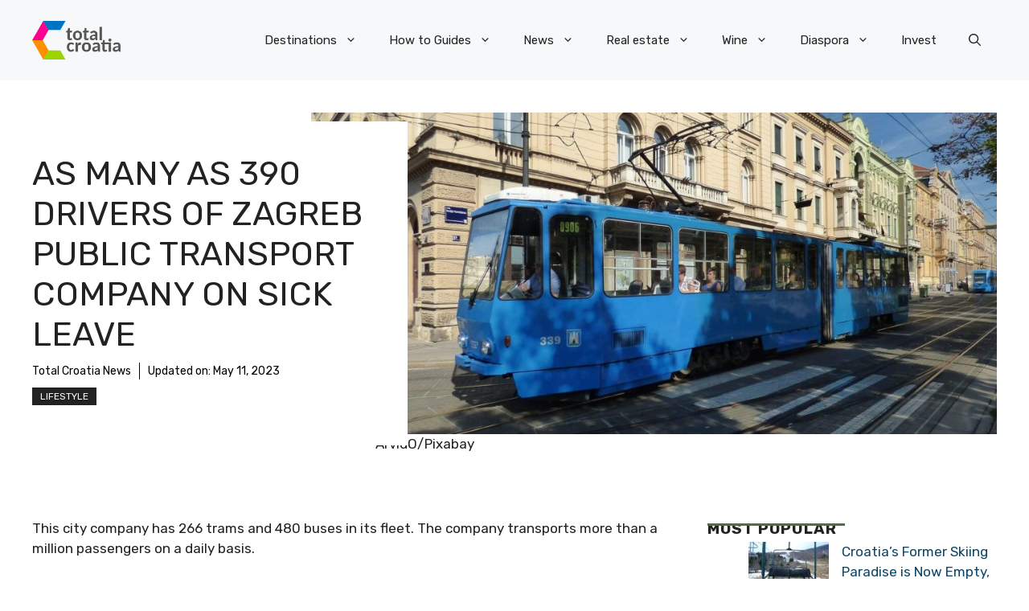

--- FILE ---
content_type: application/javascript; charset=utf-8
request_url: https://fundingchoicesmessages.google.com/f/AGSKWxXnFn0EcJnkw0Pnzhk9u1dj798F7TrhLXs2aCmneFayQ96d-WyT2f-R3Bm5U4Ak4PURgKcgkYHV-uK4T6YB_SctUaXUyecnVu5_p3YC9ttNq9j_ZGNKREv5YgN1f_d2GZvJHsfZ5OMsNp9e4RGW-sasXO-CaAZJyqcpgEujVqsfxvV7tBdQVxt_eqPI/_/lijitads./adsm2./viagogoads./payperpost.?adcontext=
body_size: -1286
content:
window['b36f496d-974e-4cdb-806c-f0a7f1d7e98b'] = true;

--- FILE ---
content_type: text/javascript;charset=UTF-8
request_url: https://waytogrow.bbvms.com/p/total_croatia_news_com_instream/l/1699436603364439.js
body_size: 14644
content:
//serverPlayerPath = https://cdn.bluebillywig.com/apps/player/20260119.121553/ 


	// Player Five
	(function(){
	// metadata
	var opts = {"protocol":"https:\/\/","userLanguage":null,"userDeviceType":"DESKTOP","contentIndicator":"l","contentId":"5695095","embedData":{"contentId":"1699436603364439","forceSSL":false,"contentIndicator":"l","playoutSafeName":"total_croatia_news_com_instream","playoutIndicator":"p","baseurl":"https:\/\/waytogrow.bbvms.com"},"clipListData":{"title":"total-croatia-news.com instream","filterType":"filters","sort":"published_date desc","id":"1699436603364439","publicationid":"646","type":"MediaClipList","listtype":"dynamic","usetype":"editorial","status":"published","shortTitle":null,"limit":0,"createddate":"2023-11-08T09:43:23Z","createdBy":null,"updateddate":"2023-11-08T09:43:23Z","updatedBy":null,"filters":[{"filters":[{"id":"d9ktyg0uowp","type":"search","field":"cat","operator":"containsAnyOf","value":["total-croatia-news.com"]}]}],"activeFieldGroups":[],"numfound":3,"offset":0,"count":3,"items":[{"type":"MediaClip","id":"5695095","title":"Total video","description":"Total video","status":"published","publicationid":"646","mediatype":"video","usetype":"editorial","sourcetype":"on_demand","originalfilename":"total_video_1.mp4","updateddate":"2023-11-20T15:40:28Z","createddate":"2023-11-20T15:08:42Z","sourceid":"","publisheddate":"2023-11-20T15:21:06Z","width":640,"height":360,"originalWidth":640,"originalHeight":360,"dar":"16:9","languageid":"2307","languagename":"Nederlands","isocode":"nl","views":498049,"length":59,"deeplink":"","cat":["total-croatia-news.com"],"aspectRatioLabel":"landscape","aspectRatio":1.7778,"assets":[{"mediatype":"MP4_IPOD","id":"1700492929945584","status":"active","src":"\/waytogrow\/media\/2023\/11\/20\/asset-5695095-1700492929945584.mp4","length":"59","exactlength":"59240","width":"512","height":"288","bandwidth":"400","filesize":"2997951","jobdefid":"6000","mimetype":"video\/mp4; codecs=\"avc1.42c015, mp4a.40.2\""}],"src":"\/upload\/waytogrow\/2023\/11\/20\/bf300cc2-dfaa-432d-bfb5-21ed0981f192\/bf300cc2-dfaa-432d-bfb5-21ed0981f192.mp4","thumbnails":[{"src":"\/waytogrow\/media\/2023\/11\/20\/5695095-1700492929841055\/5695095-1700492929841055_0.jpg","width":"640","height":"360","main":false,"crops":{"landscape":{"x":0,"y":0,"width":1,"height":1,"main":false}}},{"src":"\/waytogrow\/media\/2023\/11\/20\/5695095-1700492929841055\/5695095-1700492929841055_11.jpg","width":"640","height":"360","main":true,"crops":{"landscape":{"x":0,"y":0,"width":1,"height":1,"main":true}}},{"src":"\/waytogrow\/media\/2023\/11\/20\/5695095-1700492929841055\/5695095-1700492929841055_22.jpg","width":"640","height":"360","main":false,"crops":{"landscape":{"x":0,"y":0,"width":1,"height":1,"main":false}}},{"src":"\/waytogrow\/media\/2023\/11\/20\/5695095-1700492929841055\/5695095-1700492929841055_33.jpg","width":"640","height":"360","main":false,"crops":{"landscape":{"x":0,"y":0,"width":1,"height":1,"main":false}}},{"src":"\/waytogrow\/media\/2023\/11\/20\/5695095-1700492929841055\/5695095-1700492929841055_44.jpg","width":"640","height":"360","main":false,"crops":{"landscape":{"x":0,"y":0,"width":1,"height":1,"main":false}}},{"src":"\/waytogrow\/media\/2023\/11\/20\/5695095-1700492929841055\/5695095-1700492929841055_55.jpg","width":"640","height":"360","main":false,"crops":{"landscape":{"x":0,"y":0,"width":1,"height":1,"main":false}}}],"gendeeplink":null},{"type":"MediaClip","id":"5695096","title":"Total video","description":"Total video","status":"published","publicationid":"646","mediatype":"video","usetype":"editorial","sourcetype":"on_demand","originalfilename":"total_video_2.mp4","updateddate":"2023-11-20T15:40:37Z","createddate":"2023-11-20T15:08:42Z","sourceid":"","publisheddate":"2023-11-20T15:21:00Z","width":426,"height":240,"originalWidth":426,"originalHeight":240,"dar":"16:9","languageid":"2307","languagename":"Nederlands","isocode":"nl","views":57992,"length":191,"deeplink":"","cat":["total-croatia-news.com"],"aspectRatioLabel":"landscape","aspectRatio":1.7778,"assets":[{"mediatype":"MP4_IPOD","id":"1700492931639836","status":"active","src":"\/waytogrow\/media\/2023\/11\/20\/asset-5695096-1700492931639836.mp4","length":"191","exactlength":"191120","width":"512","height":"288","bandwidth":"400","filesize":"7005170","jobdefid":"6000","mimetype":"video\/mp4; codecs=\"avc1.42c015, mp4a.40.2\""}],"src":"\/upload\/waytogrow\/2023\/11\/20\/5571167c-d9ca-4a57-b8fb-b1c34a5da1be\/5571167c-d9ca-4a57-b8fb-b1c34a5da1be.mp4","thumbnails":[{"src":"\/waytogrow\/media\/2023\/11\/20\/5695096-1700492931549812\/5695096-1700492931549812_0.jpg","width":"426","height":"240","main":false,"crops":{"landscape":{"x":0,"y":0.0008,"width":1,"height":0.9984,"main":false}}},{"src":"\/waytogrow\/media\/2023\/11\/20\/5695096-1700492931549812\/5695096-1700492931549812_114.jpg","width":"426","height":"240","main":true,"crops":{"landscape":{"x":0,"y":0.0008,"width":1,"height":0.9984,"main":true}}},{"src":"\/waytogrow\/media\/2023\/11\/20\/5695096-1700492931549812\/5695096-1700492931549812_152.jpg","width":"426","height":"240","main":false,"crops":{"landscape":{"x":0,"y":0.0008,"width":1,"height":0.9984,"main":false}}},{"src":"\/waytogrow\/media\/2023\/11\/20\/5695096-1700492931549812\/5695096-1700492931549812_190.jpg","width":"426","height":"240","main":false,"crops":{"landscape":{"x":0,"y":0.0008,"width":1,"height":0.9984,"main":false}}},{"src":"\/waytogrow\/media\/2023\/11\/20\/5695096-1700492931549812\/5695096-1700492931549812_38.jpg","width":"426","height":"240","main":false,"crops":{"landscape":{"x":0,"y":0.0008,"width":1,"height":0.9984,"main":false}}},{"src":"\/waytogrow\/media\/2023\/11\/20\/5695096-1700492931549812\/5695096-1700492931549812_76.jpg","width":"426","height":"240","main":false,"crops":{"landscape":{"x":0,"y":0.0008,"width":1,"height":0.9984,"main":false}}}],"gendeeplink":null},{"type":"MediaClip","id":"5682455","title":"Attending a Birth in Croatia - Passing the Father","description":"Attending a Birth in Croatia - Passing the Father","status":"published","publicationid":"646","mediatype":"video","usetype":"editorial","sourcetype":"on_demand","originalfilename":"Attending a Birth in Croatia_ Passing the Father Test.mp4","updateddate":"2023-11-08T09:42:53Z","createddate":"2023-11-08T09:33:01Z","sourceid":"","publisheddate":"2023-11-08T09:42:53Z","width":512,"height":288,"originalWidth":512,"originalHeight":288,"dar":"16:9","languageid":"2307","languagename":"Nederlands","isocode":"nl","views":8305,"length":245,"deeplink":"","cat":["total-croatia-news.com"],"aspectRatioLabel":"landscape","aspectRatio":1.7778,"assets":[{"mediatype":"MP4_IPOD","id":"1699435991238326","status":"active","src":"\/waytogrow\/media\/2023\/11\/08\/asset-5682455-1699435991238326.mp4","length":"245","exactlength":"245280","width":"512","height":"288","bandwidth":"400","filesize":"5704670","jobdefid":"6000","mimetype":"video\/mp4; codecs=\"avc1.42c015, mp4a.40.2\""}],"src":"\/upload\/waytogrow\/2023\/11\/08\/a4635640796631b255a35c4f83cd2e09\/a4635640796631b255a35c4f83cd2e09.mp4","thumbnails":[{"src":"\/waytogrow\/media\/2023\/11\/08\/5682455-1699435991078565\/5682455-1699435991078565_0.jpg","width":"512","height":"288","main":false,"crops":{"landscape":{"x":0,"y":0,"width":1,"height":1,"main":false}}},{"src":"\/waytogrow\/media\/2023\/11\/08\/5682455-1699435991078565\/5682455-1699435991078565_147.jpg","width":"512","height":"288","main":true,"crops":{"landscape":{"x":0,"y":0,"width":1,"height":1,"main":true}}},{"src":"\/waytogrow\/media\/2023\/11\/08\/5682455-1699435991078565\/5682455-1699435991078565_196.jpg","width":"512","height":"288","main":false,"crops":{"landscape":{"x":0,"y":0,"width":1,"height":1,"main":false}}},{"src":"\/waytogrow\/media\/2023\/11\/08\/5682455-1699435991078565\/5682455-1699435991078565_245.jpg","width":"512","height":"288","main":false,"crops":{"landscape":{"x":0,"y":0,"width":1,"height":1,"main":false}}},{"src":"\/waytogrow\/media\/2023\/11\/08\/5682455-1699435991078565\/5682455-1699435991078565_49.jpg","width":"512","height":"288","main":false,"crops":{"landscape":{"x":0,"y":0,"width":1,"height":1,"main":false}}},{"src":"\/waytogrow\/media\/2023\/11\/08\/5682455-1699435991078565\/5682455-1699435991078565_98.jpg","width":"512","height":"288","main":false,"crops":{"landscape":{"x":0,"y":0,"width":1,"height":1,"main":false}}}],"gendeeplink":null}]},"clipData":{"id":"5695095","type":"MediaClip","mediatype":"video","fitmode":"","usetype":"editorial","location":"","sourcetype":"on_demand","originalfilename":"total_video_1.mp4","length":"59","sourceid":"","title":"Total video","description":"Total video","deeplink":"","gendeeplink":null,"copyright":"","author":"","status":"published","publicationid":"646","languageid":"2307","languagename":"Nederlands","isocode":"nl","createddate":"2023-11-20T15:08:42Z","updateddate":"2023-11-20T15:40:28Z","publisheddate":"2023-11-20T15:21:06Z","views":498049,"width":640,"height":360,"dar":"16:9","aspectRatioLabel":"landscape","aspectRatio":1.7778,"originalWidth":640,"originalHeight":360,"date":{"created":"Mon, 20 Nov 2023 16:08:42 +0100","updated":"Mon, 20 Nov 2023 16:40:28 +0100","published":"Mon, 20 Nov 2023 16:21:06 +0100"},"src":"\/upload\/waytogrow\/2023\/11\/20\/bf300cc2-dfaa-432d-bfb5-21ed0981f192\/bf300cc2-dfaa-432d-bfb5-21ed0981f192.mp4","cat":["total-croatia-news.com"],"thumbnails":[{"src":"\/waytogrow\/media\/2023\/11\/20\/5695095-1700492929841055\/5695095-1700492929841055_0.jpg","width":"640","height":"360","main":false,"crops":{"landscape":{"x":0,"y":0,"width":1,"height":1,"main":false}}},{"src":"\/waytogrow\/media\/2023\/11\/20\/5695095-1700492929841055\/5695095-1700492929841055_11.jpg","width":"640","height":"360","main":true,"crops":{"landscape":{"x":0,"y":0,"width":1,"height":1,"main":true}}},{"src":"\/waytogrow\/media\/2023\/11\/20\/5695095-1700492929841055\/5695095-1700492929841055_22.jpg","width":"640","height":"360","main":false,"crops":{"landscape":{"x":0,"y":0,"width":1,"height":1,"main":false}}},{"src":"\/waytogrow\/media\/2023\/11\/20\/5695095-1700492929841055\/5695095-1700492929841055_33.jpg","width":"640","height":"360","main":false,"crops":{"landscape":{"x":0,"y":0,"width":1,"height":1,"main":false}}},{"src":"\/waytogrow\/media\/2023\/11\/20\/5695095-1700492929841055\/5695095-1700492929841055_44.jpg","width":"640","height":"360","main":false,"crops":{"landscape":{"x":0,"y":0,"width":1,"height":1,"main":false}}},{"src":"\/waytogrow\/media\/2023\/11\/20\/5695095-1700492929841055\/5695095-1700492929841055_55.jpg","width":"640","height":"360","main":false,"crops":{"landscape":{"x":0,"y":0,"width":1,"height":1,"main":false}}}],"movingThumbnails":[{"src":"\/waytogrow\/media\/2023\/11\/20\/5695095-1700492930016638\/movingthumbnail-360-5695095-1700492930016638.mp4","width":"640","height":"360","main":false}],"assets":[{"mediatype":"MP4_IPOD","id":"1700492929945584","status":"active","src":"\/waytogrow\/media\/2023\/11\/20\/asset-5695095-1700492929945584.mp4","length":"59","exactlength":"59240","width":"512","height":"288","bandwidth":"400","filesize":"2997951","jobdefid":"mp4_ipod-512x288-400","mimetype":"video\/mp4; codecs=\"avc1.42c015, mp4a.40.2\"","jobqid":"mp4_ipod-512x288-400"}],"hasJobs":"true","hasFailedJobs":false,"hasRunningJobs":false,"hasNewJobs":false,"transcodingFinished":true,"isYoutubeImport":false,"subtitles":[],"transcript":null,"nametags":null,"exports":null,"timelines":null,"adunits":null,"audiotracks":null,"transcodingProfile":"default","replacesrc":"","isPrefetch":"true","s3Info":"{\"ResponseMetadata\": {\"RequestId\": \"K8ZNVR85FP84BCRY\", \"HostId\": \"N5QV7tB7aKFOy17o49mJKIylbHma\/rKZbIIYb9YQioNBabP62s6n48iCU3gtX6EljcT2qE1Jjqk=\", \"HTTPStatusCode\": 200, \"HTTPHeaders\": {\"x-amz-id-2\": \"N5QV7tB7aKFOy17o49mJKIylbHma\/rKZbIIYb9YQioNBabP62s6n48iCU3gtX6EljcT2qE1Jjqk=\", \"x-amz-request-id\": \"K8ZNVR85FP84BCRY\", \"date\": \"Mon, 20 Nov 2023 15:08:47 GMT\", \"last-modified\": \"Mon, 20 Nov 2023 15:08:44 GMT\", \"etag\": \"\\\"de3238e34889ba2363e099c40fa8eeb2\\\"\", \"x-amz-server-side-encryption\": \"AES256\", \"x-amz-meta-uploadidentifier\": \"bf300cc2-dfaa-432d-bfb5-21ed0981f192\", \"x-amz-meta-qqfilename\": \"total_video_1.mp4\", \"content-disposition\": \"attachment; filename=total_video_1.mp4\", \"accept-ranges\": \"bytes\", \"content-type\": \"video\/mp4\", \"server\": \"AmazonS3\", \"content-length\": \"4424945\"}, \"RetryAttempts\": 0}, \"AcceptRanges\": \"bytes\", \"LastModified\": \"2023-11-20T15:08:44+00:00\", \"ContentLength\": 4424945, \"ETag\": \"\\\"de3238e34889ba2363e099c40fa8eeb2\\\"\", \"ContentDisposition\": \"attachment; filename=total_video_1.mp4\", \"ContentType\": \"video\/mp4\", \"ServerSideEncryption\": \"AES256\", \"Metadata\": {\"uploadidentifier\": \"bf300cc2-dfaa-432d-bfb5-21ed0981f192\", \"qqfilename\": \"total_video_1.mp4\"}, \"publication\": \"waytogrow\", \"format\": {\"filename\": \"https:\/\/s3.eu-west-1.amazonaws.com\/mm.waytogrow.bbvms.com\/upload\/waytogrow\/2023\/11\/20\/bf300cc2-dfaa-432d-bfb5-21ed0981f192\/bf300cc2-dfaa-432d-bfb5-21ed0981f192.mp4\", \"nb_streams\": 2, \"nb_programs\": 0, \"format_name\": \"mov,mp4,m4a,3gp,3g2,mj2\", \"format_long_name\": \"QuickTime \/ MOV\", \"start_time\": \"0:00:00.000000\", \"duration\": \"0:00:59.304000\", \"size\": \"4.219956 Mibyte\", \"bit_rate\": \"596.916000 Kbit\/s\", \"probe_score\": 100, \"tags\": {\"major_brand\": \"mp42\", \"minor_version\": \"0\", \"compatible_brands\": \"isommp42\", \"encoder\": \"Google\"}}, \"bucket\": \"mm.waytogrow.bbvms.com\", \"key\": \"upload\/waytogrow\/2023\/11\/20\/bf300cc2-dfaa-432d-bfb5-21ed0981f192\/bf300cc2-dfaa-432d-bfb5-21ed0981f192.mp4\"}","playoutoverride":null,"activeFieldGroups":[]},"playerWidth":"100%","playerHeight":"1","playoutData":{"id":"11348","main":"false","publicationid":"646","type":"Playout","name":"total-croatia-news.com instream","status":"active","createddate":"2023-11-08T09:45:18Z","updateddate":"2024-05-16T10:34:57Z","label":"total_croatia_news_com_instream","publication":"waytogrow","player":{"id":"48","name":"Blue Billywig Standard v8.42.0","type":"swf","src":"","html5src":"https:\/\/cdn.bluebillywig.com\/apps\/player\/20260119.121553\/","updateddate":"2025-04-14T12:01:56Z"},"playerid":"48","skinGeneration":"","centerButtonType":"ICON","cornerRadius":"10","responsiveSizing":"true","aspectRatio":"16:9","width":"100%","height":"1","maxWidth":"600","autoHeight":"false","alphaControlBar":"60","skin_backgroundColor":"ffffff","skin_foregroundColor":"6699cc","ariaFocusColor":"","skin_widgetColor":"6caedf","bgColor":"ffffff","logoId":"","logoAlign":"TOPRIGHT","logoClickUrl":"","controlBar":"Autohide","showStartControlBar":"Show","controlBarPlacement":"Auto","controlBarSticky":"Hide","timeDisplay":"Hide","timeLine":"Show","disableFramePreview":"false","muteButton":"Show","volume":"Show","volumeOrientation":"vertical","languageSelect":"Hide","qualitySelector":"Show","audioTrackSelect":"show","playbackRateSelector":"Hide","fullScreen":"Show","castButton":"Hide","linkPauseHoverStates":"false","showBigPlayButton":"true","showBigPauseButtons":"true","showBigHoverButtons":"false","showBigReplayButton":"true","title":"Show copy copy copy copy copy copy copy copy copy copy copy copy copy copy copy copy copy copy copy copy copy copy copy copy copy copy copy copy copy copy copy copy copy copy copy copy copy copy copy copy copy copy copy copy copy copy copy copy copy copy copy copy copy copy copy copy copy copy copy copy copy copy copy copy copy copy copy copy copy","titlePause":"Hide","titleHover":"Hide","titleEnd":"Show","authorCopyright":"Hide","authorCopyrightPause":"Hide","authorCopyrightHover":"Hide","authorCopyrightEnd":"Hide","shareButton":"Hide","shareButtonPause":"Show","shareButtonHover":"Show","shareButtonEnd":"Show","showStartDuration":"true","disableMovingThumbnail":"false","relatedItems":"Show","relatedItemsPause":"Show","noPosterInExitPhase":"true","date":"Hide","authorCopyrightAlign":"TOPRIGHT","authorCopyrightAlignPause":"TOPRIGHT","authorCopyrightPrefixText":"source:","exitscreenItemsListId":"1699436603364439","useDeeplinkForRelatedItems":"true","randomizeRelatedItems":"true","autoPlayNext":"true","autoPlayOnlyWithPrerollAd":"true","autoPlayNextTimeout":"1","shareButtonEmbedCode":"true","shareButtonEmail":"false","shareButtonFacebook":"true","shareButtonLinkedIn":"true","shareButtonPinterest":"false","shareButtonTwitter":"true","shareButtonWhatsApp":"true","useDeeplinkForFacebook":"true","shareText":"Currently watching:","sharePlayout":"","autoPlay":"false","avoidMutedAutoPlay":"false","forceCanAutoPlay":"false","autoMute":"false","mutedIndication":"auto","autoLoop":"false","stickyMode":"stickBottomRight","domFloatElement":"","alwaysFloat":"false","staySticky":"false","showFloatingCloseButton":"false","disableFloatAnimation":"false","floatingWidth":"","minimumFloatWidth":"","distanceFromTop":"","distanceFromBottom":"150","startCollapsed":"true","hidePlayerOnEnd":"false","playInOverlay":"false","interactivity_inView":"play","interactivity_outView":"none","forceInview":"false","inviewMargin":"30%","disableKeyboardControls":"false","interactivity_mouseIn":"none","interactivity_mouseOut":"none","interactivity_onClick":"none","clickUrl":"","textAbovePlayer":"","textCommercialSkip":"","placementOption":"afterSelector","placementDOMSelector":"div.entry-content p:eq(2),  div.entry-content p:last","waitForCmp":"false","cmpTimeout":"","iframeBreakout":"true","clearBothOption":"never","showOnlyWhenPrerollAvailable":"false","nsiNoAutoPlay":"false","nsiNoPlayer":"false","eventHandlers":[],"textAlternative":"","showFrameWhileLoading":"false","safariMuteWhileLoading":"false","avoidNativeFullscreen":"false","mobileRotateOnFullScreenMismatch":"false","forceAndroidNativeVideo":"false","forceIOSNativeVideo":"false","useCors":"false","customCode":"$$api.setMuted(false);\n$$api.setVolume(0.01);\n\nvar placedBranding = false;\n$$api.on('started', function(){\n\tvar closeBB = document.getElementsByClassName(\"bb-float-close-button\")[0];\n\tcloseBB.setAttribute(\"style\",\"display:none !important;\");\n\tsetTimeout(function(){\n\t\tcloseBB.setAttribute('style','display: block !important;cursor: pointer; font-size: 20px; box-sizing: border-box; right: 0px; top: -26px; border-radius: 25px; line-height: 10px; padding: 5px; font-weight: bold; border: 2px solid rgb(102, 153, 204); position: absolute; overflow: hidden; background-color: rgba(255, 255, 255, 0.6); color: rgb(102, 153, 204);')\n\t}, 5000);\n\tif (!placedBranding ) {\n\t\tplacedBranding = true;\n\t\t$$wrapper.after('<div classname=\"publisher-sh-spot-caption\" style=\"text-align: left; display: block; margin: 0px auto; width: 600px;;\"><a style=\"color:#999;font-size:11px;text-decoration:none;border-bottom: none;\" target=\"_blank\" href=\"https:\/\/www.waytogrow.com\"><img src=\"https:\/\/www.waytogrow.com\/static\/images\/wtg_logo_ads_by.png\" style=\"width:143px; height:23px; display:inline-block; vertical-align:middle; margin-right:3px;margin-top:1px;\"><\/a><\/div>');\n\t}\n});\n\n","fitmode":"FIT_SMART","skinBehaviour":"Auto","customSkinPath":"","nativeControls":"true","isolatePlayer":"false","youTubeHosting":"false","youTubeSkinInMainPhase":"false","forceNativeFullscreen":"false","noStats":"false","timelineId":"","templateId":"","defaultSubtitle":"first","defaultSubtitleOnlyIfMuted":"false","defaultAudioTrack":"first","nedStatLoggerUrl":"","taggingDisabled":"false","piwikUrl":"","piwikSiteId":"","matomoUrl":"","matomoSiteId":"","disableCookies":"false","restriction_npaOnly":"false","restriction_npcOnly":"false","supportIABConsent":"false","googleAnalyticsId":"","googleAnalytics_customVars":"","googleTagManagerId":"","disableContextMenuNavigate":"false","playerSignature":"","playerSignatureLink":"","viewpage_overrideDimensions":"true","viewpage_hideTitles":"false","viewpage_alignment":"center","viewpage_backgroundColor":"ffffff","viewpage_color":"ffffff","viewpage_backgroundClipId":"","viewpage_backgroundPosition":"top left","viewpage_backgroundSize":"cover","viewpage_backgroundRepeat":"no-repeat","viewpage_logo1ClipId":"","viewpage_logo1Position":"top left","viewpage_logo2ClipId":"","viewpage_logo2Position":"top right","viewpage_logo3ClipId":"","viewpage_logo3Position":"bottom left","viewpage_logo4ClipId":"","viewpage_logo4Position":"bottom right","preloadMainroll":"false","disableHtml5VPAID":"false","enableHtml5VPAID":"true","commercialPauseButton":"false","commercialMuteButton":"false","commercials":"true","textCommercialTimeRemaining":"Commercial time remaining:","commercialBehaviour":"Once per load","minClipDurationPreroll":"","minClipDurationPostroll":"","allowCustomClickLayer":"false","preferHD":"false","allowBBIma":"false","authorCopyrightPrefixTextPause":"source:","pausescreenItemsListId":"1650032856444653","skinOnTimeline":"false","autoMuteIfNeededForAutoPlay":"false","float_player":"false","waitForApproval":"false","preferFlashPlayback":"false","useDeeplinkForRelatedItemsPause":"false","shareTwitterText":"Currently watching:","adobeAnalytics_trackingServer":"","adobeAnalytics_mcorgId":"","adobeAnalytics_rsId":"","adobeAnalytics_legacy":"false","shareButtonGooglePlus":"true","randomizeRelatedItemsPause":"true","adunits":[{"id":"9761","publicationid":"646","type":"AdUnit","status":"published","createddate":"2025-03-31T15:11:10Z","createdBy":null,"updateddate":"2025-03-31T15:11:30Z","updatedBy":null,"timeout":10,"playout":{"label":"defaultPlayout","autoHeight":"false","responsiveSizing":"true","width":"100%","height":"1","commercials":"true","disableHtml5VPAID":"false","enableHtml5VPAID":"true","commercialPauseButton":"true","commercialMuteButton":"true","commercialAdIcon":"true","commercialProgressBar":"true","commercialProgressBarColor":"6caedf","commercialTimeDisplay":"Show remaining time","commercialBehaviour":"Once per clip","minClipDurationPreroll":"","minClipDurationPostroll":"","textAbovePlayer":"","textCommercialSkip":"","skipCounterText":"You can skip this ad in ","skipButtonText":"Skip ad","upcomingText":"Video will play after this ad","preloadMainroll":"false","autoPlay":"false","autoMute":"false","autoLoop":"false","upcomingVideo":"false","interactivity_inView":"none","interactivity_outView":"none","interactivity_mouseIn":"none","interactivity_mouseOut":"none","inviewMargin":"50%","stickyMode":"disabled","hideFloatingClose":"false","disableFloatAnimation":"false","interactivity_onClick":"none","clickUrl":"","startCollapsed":"false","playInOverlay":"false","hidePlayerOnEnd":"false","placementOption":"default","placementDOMSelector":"","iframeBreakout":"true","clearBothOption":"never","nsiNoAutoPlay":"false","nsiNoPlayer":"false","alphaControlBar":"100","skin_backgroundColor":"ffffff","skin_foregroundColor":"6699CC","skin_widgetColor":"ffffff","bgColor":"808080","placeholderTextColor":"ffffff","placeholderText":"Learn more","ctaTextColor":"ffffff","ctaText":"Learn more","logoId":"","logoAlign":"TOPRIGHT","logoClickUrl":"","controlBar":"Autohide","controlBarPlacement":"Auto","timeDisplay":"Show remaining time","timeLine":"Show","muteButton":"Show","volume":"Show","volumeOrientation":"vertical","languageSelect":"Show","qualitySelector":"Show","fullScreen":"Show","shareButton":"Hide","showBigPlayButton":"true","showBigReplayButton":"true","title":"Hide","authorCopyright":"Hide","relatedItems":"Hide","sharePlayout":"","skinBehaviour":"Auto","nativeControls":"true","forceNativeFullscreen":"false","youTubeHosting":"false","youTubeSkinInMainPhase":"false","nedStatLoggerUrl":"","googleAnalyticsId":"","disableCookies":"false","disableContextMenuNavigate":"false","playerSignature":"","playerSignatureLink":"","fitmode":"","allowImageSequence":"true","forceInview":"false","customCode":"","skipOffset":5,"aspectRatio":""},"positionType":"postroll","title":"total-croatia-news.com instream postroll","code":"total_croatia_news_com_instream_postroll","assignedLineitems":["18383"],"playoutCode":"total_croatia_news_com_instream","label":"","lineitems":[{"id":"18383","publicationid":"646","type":"LineItem","status":"published","createddate":"2025-03-31T15:11:30Z","createdBy":null,"updateddate":"2025-03-31T15:11:30Z","updatedBy":null,"timeout":10,"playout":{"commercialBehaviour":"","disableControls":"false","imaCustomPlaybackForIOS10Plus":"","skipButtonText":"Skip ad","skipCounterText":"You can skip this ad in "},"title":"total-croatia-news.com instream postroll","vast_url":"https:\/\/pubads.g.doubleclick.net\/gampad\/ads?iu=\/26225854,22599760029\/BBW_player\/total-croatia-news.com\/d\/post&url=total-croatia-news.com&description_url=[url]&ad_rule=1&tfcd=0&npa=0&sz=1x1%7C300x250%7C400x300%7C640x480&gdfp_req=1&output=vast&unviewed_position_start=1&env=vp&impl=s&ad_type=audio_video&vpos=postroll&vpmute=0&plcmt=2&correlator=[timestamp]","code":"total_croatia_news_com_instream_postroll","label":"","relatedAdunits":["9761"]}]},{"id":"8952","publicationid":"646","type":"AdUnit","status":"published","createddate":"2023-11-08T09:47:06Z","createdBy":null,"updateddate":"2025-07-17T11:52:26Z","updatedBy":null,"timeout":10,"playout":{"label":"defaultPlayout","autoHeight":"false","responsiveSizing":"true","width":"100%","height":"1","commercials":"true","preferFlashPlayback":"false","disableHtml5VPAID":"false","enableHtml5VPAID":"true","commercialPauseButton":"true","commercialMuteButton":"true","commercialProgressBar":"true","commercialProgressBarColor":"6caedf","commercialBehaviour":"Once per clip","minClipDurationPreroll":"","minClipDurationPostroll":"","textAbovePlayer":"","textCommercialSkip":"","skipCounterText":"You can skip this ad in ","skipButtonText":"Skip ad","preloadMainroll":"false","textCommercialTimeRemaining":"","autoPlay":"false","autoMute":"false","autoLoop":"false","interactivity_inView":"none","interactivity_outView":"none","interactivity_mouseIn":"none","interactivity_mouseOut":"none","inviewMargin":"50%","stickyMode":"","hideFloatingClose":"false","interactivity_onClick":"none","clickUrl":"","startCollapsed":"false","playInOverlay":"false","hidePlayerOnEnd":"false","waitForApproval":"false","placementOption":"default","placementDOMSelector":"","iframeBreakout":"true","clearBothOption":"never","nsiNoAutoPlay":"false","nsiNoPlayer":"false","alphaControlBar":"100","skin_backgroundColor":"ffffff","skin_foregroundColor":"6699CC","skin_widgetColor":"ffffff","bgColor":"808080","placeholderTextColor":"ffffff","placeholderText":"Learn more","ctaTextColor":"ffffff","ctaText":"Learn more","logoId":"","logoAlign":"TOPRIGHT","logoClickUrl":"","controlBar":"Autohide","controlBarPlacement":"Auto","timeDisplay":"Hide","timeLine":"Show","muteButton":"Show","volume":"Show","volumeOrientation":"vertical","languageSelect":"Show","qualitySelector":"Show","fullScreen":"Show","shareButton":"Hide","showBigPlayButton":"true","showBigReplayButton":"true","title":"Hide","authorCopyright":"Hide","relatedItems":"Hide","sharePlayout":"","skinBehaviour":"Auto","skinOnTimeline":"false","nativeControls":"true","forceNativeFullscreen":"false","preferHD":"false","youTubeHosting":"false","youTubeSkinInMainPhase":"false","nedStatLoggerUrl":"","googleAnalyticsId":"","disableCookies":"false","disableContextMenuNavigate":"false","playerSignature":"","playerSignatureLink":"","fitmode":"","allowImageSequence":"true","forceInview":"false","customCode":"","aspectRatio":"","allowBBIma":"true","skipOffset":5,"commercialControls":"automatic","commercialAdIcon":"true"},"positionType":"preroll","title":"total-croatia-news.com instream","code":"total_croatia_news_com_instream","assignedLineitems":["17151","18723"],"playoutCode":"total_croatia_news_com_instream","label":"","lineitems":[{"id":"17151","publicationid":"646","type":"LineItem","status":"published","createddate":"2023-11-08T09:48:20Z","createdBy":null,"updateddate":"2024-09-10T13:42:37Z","updatedBy":null,"timeout":10,"playout":{"commercialBehaviour":"","disableControls":"false","imaCustomPlaybackForIOS10Plus":"","skipButtonText":"Skip ad","skipCounterText":"You can skip this ad in "},"title":"total-croatia-news.com instream AdX1","vast_url":"https:\/\/pubads.g.doubleclick.net\/gampad\/ads?iu=\/26225854,22599760029\/BBW_player\/total-croatia-news.com\/d\/1st&url=total-croatia-news.com&description_url=[url]&ad_rule=1&tfcd=0&npa=0&ad_type=audio_video&vpos=preroll&sz=640x480%7C400x300%7C300x250%7C1x1&cust_params=audioOn%3D0%26isPL%3D0&plcmt=2&vpmute=0&gdfp_req=1&output=vast&unviewed_position_start=1&env=vp&impl=s&correlator=[timestamp]","code":"total_croatia_news_com_instream_adx1","label":"","relatedAdunits":["8952"]},{"id":"18723","publicationid":"646","type":"LineItem","status":"published","createddate":"2025-07-17T11:52:26Z","createdBy":null,"updateddate":"2025-07-17T11:52:26Z","updatedBy":null,"timeout":10,"playout":{"commercialBehaviour":"","disableControls":"false","imaCustomPlaybackForIOS10Plus":"","skipButtonText":"Skip ad","skipCounterText":"You can skip this ad in "},"title":"total-croatia-news.com instream AdX WP","vast_url":"https:\/\/pubads.g.doubleclick.net\/gampad\/ads?sz=400x300%7C640x480&iu=\/89844762,22444050393\/Desktop_Total-croatia-news.com_x153_yb&ad_rule=1&vpos=preroll&cust_params=wpar%3D1%26sl%3D150%26consent%3D1&gdfp_req=1&env=vp&output=vast&vpmute=0&plcmt=2&vpa=auto&vconp=2&ad_type=audio_video&unviewed_position_start=1&url=total-croatia-news.com&description_url=total-croatia-news.com&correlator=[timestamp]","code":"total_croatia_news_com_instream_adx_wp","label":"","relatedAdunits":["8952"]}]}],"adschedules":[],"hasAdunits":true,"adunitsPreroll":[{"id":"8952","publicationid":"646","type":"AdUnit","status":"published","createddate":"2023-11-08T09:47:06Z","createdBy":null,"updateddate":"2025-07-17T11:52:26Z","updatedBy":null,"timeout":10,"playout":{"label":"defaultPlayout","autoHeight":"false","responsiveSizing":"true","width":"100%","height":"1","commercials":"true","preferFlashPlayback":"false","disableHtml5VPAID":"false","enableHtml5VPAID":"true","commercialPauseButton":"true","commercialMuteButton":"true","commercialProgressBar":"true","commercialProgressBarColor":"6caedf","commercialBehaviour":"Once per clip","minClipDurationPreroll":"","minClipDurationPostroll":"","textAbovePlayer":"","textCommercialSkip":"","skipCounterText":"You can skip this ad in ","skipButtonText":"Skip ad","preloadMainroll":"false","textCommercialTimeRemaining":"","autoPlay":"false","autoMute":"false","autoLoop":"false","interactivity_inView":"none","interactivity_outView":"none","interactivity_mouseIn":"none","interactivity_mouseOut":"none","inviewMargin":"50%","stickyMode":"","hideFloatingClose":"false","interactivity_onClick":"none","clickUrl":"","startCollapsed":"false","playInOverlay":"false","hidePlayerOnEnd":"false","waitForApproval":"false","placementOption":"default","placementDOMSelector":"","iframeBreakout":"true","clearBothOption":"never","nsiNoAutoPlay":"false","nsiNoPlayer":"false","alphaControlBar":"100","skin_backgroundColor":"ffffff","skin_foregroundColor":"6699CC","skin_widgetColor":"ffffff","bgColor":"808080","placeholderTextColor":"ffffff","placeholderText":"Learn more","ctaTextColor":"ffffff","ctaText":"Learn more","logoId":"","logoAlign":"TOPRIGHT","logoClickUrl":"","controlBar":"Autohide","controlBarPlacement":"Auto","timeDisplay":"Hide","timeLine":"Show","muteButton":"Show","volume":"Show","volumeOrientation":"vertical","languageSelect":"Show","qualitySelector":"Show","fullScreen":"Show","shareButton":"Hide","showBigPlayButton":"true","showBigReplayButton":"true","title":"Hide","authorCopyright":"Hide","relatedItems":"Hide","sharePlayout":"","skinBehaviour":"Auto","skinOnTimeline":"false","nativeControls":"true","forceNativeFullscreen":"false","preferHD":"false","youTubeHosting":"false","youTubeSkinInMainPhase":"false","nedStatLoggerUrl":"","googleAnalyticsId":"","disableCookies":"false","disableContextMenuNavigate":"false","playerSignature":"","playerSignatureLink":"","fitmode":"","allowImageSequence":"true","forceInview":"false","customCode":"","aspectRatio":"","allowBBIma":"true","skipOffset":5,"commercialControls":"automatic","commercialAdIcon":"true"},"positionType":"preroll","title":"total-croatia-news.com instream","code":"total_croatia_news_com_instream","assignedLineitems":["17151","18723"],"playoutCode":"total_croatia_news_com_instream","label":"","lineitems":[{"id":"17151","publicationid":"646","type":"LineItem","status":"published","createddate":"2023-11-08T09:48:20Z","createdBy":null,"updateddate":"2024-09-10T13:42:37Z","updatedBy":null,"timeout":10,"playout":{"commercialBehaviour":"","disableControls":"false","imaCustomPlaybackForIOS10Plus":"","skipButtonText":"Skip ad","skipCounterText":"You can skip this ad in "},"title":"total-croatia-news.com instream AdX1","vast_url":"https:\/\/pubads.g.doubleclick.net\/gampad\/ads?iu=\/26225854,22599760029\/BBW_player\/total-croatia-news.com\/d\/1st&url=total-croatia-news.com&description_url=[url]&ad_rule=1&tfcd=0&npa=0&ad_type=audio_video&vpos=preroll&sz=640x480%7C400x300%7C300x250%7C1x1&cust_params=audioOn%3D0%26isPL%3D0&plcmt=2&vpmute=0&gdfp_req=1&output=vast&unviewed_position_start=1&env=vp&impl=s&correlator=[timestamp]","code":"total_croatia_news_com_instream_adx1","label":"","relatedAdunits":["8952"]},{"id":"18723","publicationid":"646","type":"LineItem","status":"published","createddate":"2025-07-17T11:52:26Z","createdBy":null,"updateddate":"2025-07-17T11:52:26Z","updatedBy":null,"timeout":10,"playout":{"commercialBehaviour":"","disableControls":"false","imaCustomPlaybackForIOS10Plus":"","skipButtonText":"Skip ad","skipCounterText":"You can skip this ad in "},"title":"total-croatia-news.com instream AdX WP","vast_url":"https:\/\/pubads.g.doubleclick.net\/gampad\/ads?sz=400x300%7C640x480&iu=\/89844762,22444050393\/Desktop_Total-croatia-news.com_x153_yb&ad_rule=1&vpos=preroll&cust_params=wpar%3D1%26sl%3D150%26consent%3D1&gdfp_req=1&env=vp&output=vast&vpmute=0&plcmt=2&vpa=auto&vconp=2&ad_type=audio_video&unviewed_position_start=1&url=total-croatia-news.com&description_url=total-croatia-news.com&correlator=[timestamp]","code":"total_croatia_news_com_instream_adx_wp","label":"","relatedAdunits":["8952"]}]}],"adunitsPostroll":[{"id":"9761","publicationid":"646","type":"AdUnit","status":"published","createddate":"2025-03-31T15:11:10Z","createdBy":null,"updateddate":"2025-03-31T15:11:30Z","updatedBy":null,"timeout":10,"playout":{"label":"defaultPlayout","autoHeight":"false","responsiveSizing":"true","width":"100%","height":"1","commercials":"true","disableHtml5VPAID":"false","enableHtml5VPAID":"true","commercialPauseButton":"true","commercialMuteButton":"true","commercialAdIcon":"true","commercialProgressBar":"true","commercialProgressBarColor":"6caedf","commercialTimeDisplay":"Show remaining time","commercialBehaviour":"Once per clip","minClipDurationPreroll":"","minClipDurationPostroll":"","textAbovePlayer":"","textCommercialSkip":"","skipCounterText":"You can skip this ad in ","skipButtonText":"Skip ad","upcomingText":"Video will play after this ad","preloadMainroll":"false","autoPlay":"false","autoMute":"false","autoLoop":"false","upcomingVideo":"false","interactivity_inView":"none","interactivity_outView":"none","interactivity_mouseIn":"none","interactivity_mouseOut":"none","inviewMargin":"50%","stickyMode":"disabled","hideFloatingClose":"false","disableFloatAnimation":"false","interactivity_onClick":"none","clickUrl":"","startCollapsed":"false","playInOverlay":"false","hidePlayerOnEnd":"false","placementOption":"default","placementDOMSelector":"","iframeBreakout":"true","clearBothOption":"never","nsiNoAutoPlay":"false","nsiNoPlayer":"false","alphaControlBar":"100","skin_backgroundColor":"ffffff","skin_foregroundColor":"6699CC","skin_widgetColor":"ffffff","bgColor":"808080","placeholderTextColor":"ffffff","placeholderText":"Learn more","ctaTextColor":"ffffff","ctaText":"Learn more","logoId":"","logoAlign":"TOPRIGHT","logoClickUrl":"","controlBar":"Autohide","controlBarPlacement":"Auto","timeDisplay":"Show remaining time","timeLine":"Show","muteButton":"Show","volume":"Show","volumeOrientation":"vertical","languageSelect":"Show","qualitySelector":"Show","fullScreen":"Show","shareButton":"Hide","showBigPlayButton":"true","showBigReplayButton":"true","title":"Hide","authorCopyright":"Hide","relatedItems":"Hide","sharePlayout":"","skinBehaviour":"Auto","nativeControls":"true","forceNativeFullscreen":"false","youTubeHosting":"false","youTubeSkinInMainPhase":"false","nedStatLoggerUrl":"","googleAnalyticsId":"","disableCookies":"false","disableContextMenuNavigate":"false","playerSignature":"","playerSignatureLink":"","fitmode":"","allowImageSequence":"true","forceInview":"false","customCode":"","skipOffset":5,"aspectRatio":""},"positionType":"postroll","title":"total-croatia-news.com instream postroll","code":"total_croatia_news_com_instream_postroll","assignedLineitems":["18383"],"playoutCode":"total_croatia_news_com_instream","label":"","lineitems":[{"id":"18383","publicationid":"646","type":"LineItem","status":"published","createddate":"2025-03-31T15:11:30Z","createdBy":null,"updateddate":"2025-03-31T15:11:30Z","updatedBy":null,"timeout":10,"playout":{"commercialBehaviour":"","disableControls":"false","imaCustomPlaybackForIOS10Plus":"","skipButtonText":"Skip ad","skipCounterText":"You can skip this ad in "},"title":"total-croatia-news.com instream postroll","vast_url":"https:\/\/pubads.g.doubleclick.net\/gampad\/ads?iu=\/26225854,22599760029\/BBW_player\/total-croatia-news.com\/d\/post&url=total-croatia-news.com&description_url=[url]&ad_rule=1&tfcd=0&npa=0&sz=1x1%7C300x250%7C400x300%7C640x480&gdfp_req=1&output=vast&unviewed_position_start=1&env=vp&impl=s&ad_type=audio_video&vpos=postroll&vpmute=0&plcmt=2&correlator=[timestamp]","code":"total_croatia_news_com_instream_postroll","label":"","relatedAdunits":["9761"]}]}]},"publicationData":{"baseurl":"https:\/\/waytogrow.bbvms.com","avoidPreload":"true","defaultMediaAssetPath":"https:\/\/s-5191f5bf.b.cdn.bluebillywig.com","customfields":[],"name":"waytogrow"},"adServicesData":[{"id":"9761","publicationid":"646","type":"AdUnit","status":"published","createddate":"2025-03-31T15:11:10Z","createdBy":null,"updateddate":"2025-03-31T15:11:30Z","updatedBy":null,"timeout":10,"playout":{"label":"defaultPlayout","autoHeight":"false","responsiveSizing":"true","width":"100%","height":"1","commercials":"true","disableHtml5VPAID":"false","enableHtml5VPAID":"true","commercialPauseButton":"true","commercialMuteButton":"true","commercialAdIcon":"true","commercialProgressBar":"true","commercialProgressBarColor":"6caedf","commercialTimeDisplay":"Show remaining time","commercialBehaviour":"Once per clip","minClipDurationPreroll":"","minClipDurationPostroll":"","textAbovePlayer":"","textCommercialSkip":"","skipCounterText":"You can skip this ad in ","skipButtonText":"Skip ad","upcomingText":"Video will play after this ad","preloadMainroll":"false","autoPlay":"false","autoMute":"false","autoLoop":"false","upcomingVideo":"false","interactivity_inView":"none","interactivity_outView":"none","interactivity_mouseIn":"none","interactivity_mouseOut":"none","inviewMargin":"50%","stickyMode":"disabled","hideFloatingClose":"false","disableFloatAnimation":"false","interactivity_onClick":"none","clickUrl":"","startCollapsed":"false","playInOverlay":"false","hidePlayerOnEnd":"false","placementOption":"default","placementDOMSelector":"","iframeBreakout":"true","clearBothOption":"never","nsiNoAutoPlay":"false","nsiNoPlayer":"false","alphaControlBar":"100","skin_backgroundColor":"ffffff","skin_foregroundColor":"6699CC","skin_widgetColor":"ffffff","bgColor":"808080","placeholderTextColor":"ffffff","placeholderText":"Learn more","ctaTextColor":"ffffff","ctaText":"Learn more","logoId":"","logoAlign":"TOPRIGHT","logoClickUrl":"","controlBar":"Autohide","controlBarPlacement":"Auto","timeDisplay":"Show remaining time","timeLine":"Show","muteButton":"Show","volume":"Show","volumeOrientation":"vertical","languageSelect":"Show","qualitySelector":"Show","fullScreen":"Show","shareButton":"Hide","showBigPlayButton":"true","showBigReplayButton":"true","title":"Hide","authorCopyright":"Hide","relatedItems":"Hide","sharePlayout":"","skinBehaviour":"Auto","nativeControls":"true","forceNativeFullscreen":"false","youTubeHosting":"false","youTubeSkinInMainPhase":"false","nedStatLoggerUrl":"","googleAnalyticsId":"","disableCookies":"false","disableContextMenuNavigate":"false","playerSignature":"","playerSignatureLink":"","fitmode":"","allowImageSequence":"true","forceInview":"false","customCode":"","skipOffset":5,"aspectRatio":""},"positionType":"postroll","title":"total-croatia-news.com instream postroll","code":"total_croatia_news_com_instream_postroll","assignedLineitems":["18383"],"playoutCode":"total_croatia_news_com_instream","label":"","lineitems":[{"id":"18383","publicationid":"646","type":"LineItem","status":"published","createddate":"2025-03-31T15:11:30Z","createdBy":null,"updateddate":"2025-03-31T15:11:30Z","updatedBy":null,"timeout":10,"playout":{"commercialBehaviour":"","disableControls":"false","imaCustomPlaybackForIOS10Plus":"","skipButtonText":"Skip ad","skipCounterText":"You can skip this ad in "},"title":"total-croatia-news.com instream postroll","vast_url":"https:\/\/pubads.g.doubleclick.net\/gampad\/ads?iu=\/26225854,22599760029\/BBW_player\/total-croatia-news.com\/d\/post&url=total-croatia-news.com&description_url=[url]&ad_rule=1&tfcd=0&npa=0&sz=1x1%7C300x250%7C400x300%7C640x480&gdfp_req=1&output=vast&unviewed_position_start=1&env=vp&impl=s&ad_type=audio_video&vpos=postroll&vpmute=0&plcmt=2&correlator=[timestamp]","code":"total_croatia_news_com_instream_postroll","label":"","relatedAdunits":["9761"]}]},{"id":"8952","publicationid":"646","type":"AdUnit","status":"published","createddate":"2023-11-08T09:47:06Z","createdBy":null,"updateddate":"2025-07-17T11:52:26Z","updatedBy":null,"timeout":10,"playout":{"label":"defaultPlayout","autoHeight":"false","responsiveSizing":"true","width":"100%","height":"1","commercials":"true","preferFlashPlayback":"false","disableHtml5VPAID":"false","enableHtml5VPAID":"true","commercialPauseButton":"true","commercialMuteButton":"true","commercialProgressBar":"true","commercialProgressBarColor":"6caedf","commercialBehaviour":"Once per clip","minClipDurationPreroll":"","minClipDurationPostroll":"","textAbovePlayer":"","textCommercialSkip":"","skipCounterText":"You can skip this ad in ","skipButtonText":"Skip ad","preloadMainroll":"false","textCommercialTimeRemaining":"","autoPlay":"false","autoMute":"false","autoLoop":"false","interactivity_inView":"none","interactivity_outView":"none","interactivity_mouseIn":"none","interactivity_mouseOut":"none","inviewMargin":"50%","stickyMode":"","hideFloatingClose":"false","interactivity_onClick":"none","clickUrl":"","startCollapsed":"false","playInOverlay":"false","hidePlayerOnEnd":"false","waitForApproval":"false","placementOption":"default","placementDOMSelector":"","iframeBreakout":"true","clearBothOption":"never","nsiNoAutoPlay":"false","nsiNoPlayer":"false","alphaControlBar":"100","skin_backgroundColor":"ffffff","skin_foregroundColor":"6699CC","skin_widgetColor":"ffffff","bgColor":"808080","placeholderTextColor":"ffffff","placeholderText":"Learn more","ctaTextColor":"ffffff","ctaText":"Learn more","logoId":"","logoAlign":"TOPRIGHT","logoClickUrl":"","controlBar":"Autohide","controlBarPlacement":"Auto","timeDisplay":"Hide","timeLine":"Show","muteButton":"Show","volume":"Show","volumeOrientation":"vertical","languageSelect":"Show","qualitySelector":"Show","fullScreen":"Show","shareButton":"Hide","showBigPlayButton":"true","showBigReplayButton":"true","title":"Hide","authorCopyright":"Hide","relatedItems":"Hide","sharePlayout":"","skinBehaviour":"Auto","skinOnTimeline":"false","nativeControls":"true","forceNativeFullscreen":"false","preferHD":"false","youTubeHosting":"false","youTubeSkinInMainPhase":"false","nedStatLoggerUrl":"","googleAnalyticsId":"","disableCookies":"false","disableContextMenuNavigate":"false","playerSignature":"","playerSignatureLink":"","fitmode":"","allowImageSequence":"true","forceInview":"false","customCode":"","aspectRatio":"","allowBBIma":"true","skipOffset":5,"commercialControls":"automatic","commercialAdIcon":"true"},"positionType":"preroll","title":"total-croatia-news.com instream","code":"total_croatia_news_com_instream","assignedLineitems":["17151","18723"],"playoutCode":"total_croatia_news_com_instream","label":"","lineitems":[{"id":"17151","publicationid":"646","type":"LineItem","status":"published","createddate":"2023-11-08T09:48:20Z","createdBy":null,"updateddate":"2024-09-10T13:42:37Z","updatedBy":null,"timeout":10,"playout":{"commercialBehaviour":"","disableControls":"false","imaCustomPlaybackForIOS10Plus":"","skipButtonText":"Skip ad","skipCounterText":"You can skip this ad in "},"title":"total-croatia-news.com instream AdX1","vast_url":"https:\/\/pubads.g.doubleclick.net\/gampad\/ads?iu=\/26225854,22599760029\/BBW_player\/total-croatia-news.com\/d\/1st&url=total-croatia-news.com&description_url=[url]&ad_rule=1&tfcd=0&npa=0&ad_type=audio_video&vpos=preroll&sz=640x480%7C400x300%7C300x250%7C1x1&cust_params=audioOn%3D0%26isPL%3D0&plcmt=2&vpmute=0&gdfp_req=1&output=vast&unviewed_position_start=1&env=vp&impl=s&correlator=[timestamp]","code":"total_croatia_news_com_instream_adx1","label":"","relatedAdunits":["8952"]},{"id":"18723","publicationid":"646","type":"LineItem","status":"published","createddate":"2025-07-17T11:52:26Z","createdBy":null,"updateddate":"2025-07-17T11:52:26Z","updatedBy":null,"timeout":10,"playout":{"commercialBehaviour":"","disableControls":"false","imaCustomPlaybackForIOS10Plus":"","skipButtonText":"Skip ad","skipCounterText":"You can skip this ad in "},"title":"total-croatia-news.com instream AdX WP","vast_url":"https:\/\/pubads.g.doubleclick.net\/gampad\/ads?sz=400x300%7C640x480&iu=\/89844762,22444050393\/Desktop_Total-croatia-news.com_x153_yb&ad_rule=1&vpos=preroll&cust_params=wpar%3D1%26sl%3D150%26consent%3D1&gdfp_req=1&env=vp&output=vast&vpmute=0&plcmt=2&vpa=auto&vconp=2&ad_type=audio_video&unviewed_position_start=1&url=total-croatia-news.com&description_url=total-croatia-news.com&correlator=[timestamp]","code":"total_croatia_news_com_instream_adx_wp","label":"","relatedAdunits":["8952"]}]}],"scriptTarget":"https:\/\/cdn.bluebillywig.com\/apps\/player\/20260119.121553\/","playerBase":"https:\/\/cdn.bluebillywig.com\/apps\/player\/20260119.121553\/","playerPath":"https:\/\/cdn.bluebillywig.com\/apps\/player\/20260119.121553\/","scriptLink":"https:\/\/waytogrow.bbvms.com\/p\/total_croatia_news_com_instream\/l\/1699436603364439.js","callback":null};
	
	// include bluebillywig script
	// NB leave empty line below!

	var me = document.currentScript;
if (typeof opts === 'undefined') var opts = null;

var genericData = opts && opts.clipData;
if (opts && opts.projectData) {
	genericData = opts.projectData;
	genericData.mediatype = 'video';
}

var _findScript = function (srcString, opts) {
	var scriptFound = document.currentScript;
	opts = opts || {};

	if (!scriptFound) {
		if (opts.lastScript && opts.lastScript.src && opts.lastScript.src.indexOf(srcString) !== -1) {
			scriptFound = opts.lastScript;
		} else {
			var scriptList = document.querySelectorAll('body script');
			for (var i = 0, l = scriptList.length; i < l; i++) {
				var item = scriptList.item(i);
				if (item.src && item.src.indexOf(srcString) !== -1) {
					scriptFound = item;
				}
			}
		}
	}

	if (!scriptFound) {
		var altString = '/' + opts.embedData.contentIndicator + '/' + opts.embedData.contentId;
		if (opts.lastScript && opts.lastScript.src && opts.lastScript.src.indexOf(altString) !== -1) {
			scriptFound = opts.lastScript;
		} else {
			var scriptList = document.querySelectorAll('body script');
			for (var i = 0, l = scriptList.length; i < l; i++) {
				var item = scriptList.item(i);
				if (item.src && item.src.indexOf(altString) !== -1) {
					scriptFound = item;
				}
			}
		}
	}

	if (!scriptFound) {
		var scriptList = document.querySelectorAll('body script');
		for (var i = 0, l = scriptList.length; i < l; i++) {
			var item = scriptList.item(i);
			if (item.innerHTML.indexOf(srcString) !== -1) {
				scriptFound = item;
			}
		}
	}

	return scriptFound;
};

var scriptUrl = null;
if (opts.embedData) {
	var srcString = opts.embedData.baseurl + '/p/' + opts.embedData.playoutSafeName + '/' + opts.embedData.contentIndicator + '/' + opts.embedData.contentId;

	var scriptFound = _findScript(srcString, opts);
	if (scriptFound && scriptFound.src) scriptUrl = scriptFound.src;
}

opts.requestParams = opts.requestParams || {};
var requestParamsUrl = (scriptUrl && scriptUrl.indexOf('useHostPageQueryString') > -1) ? document.location.href : scriptUrl;
if (requestParamsUrl) {
	if (typeof URL === 'function' && typeof URLSearchParams === 'function') {
		try {
			var url = new URL(requestParamsUrl, 'https://bbvms.com/'); // supplying base avoids exceptions
			var params = url.searchParams;
			params.forEach(function (value, key) {
				opts.requestParams[key] = value;
			});
		} catch (er) {}
	} else {
		var queryString = ''
		var re = /\?([^#]*)/;
		var result = re.exec(requestParamsUrl);
		if (result && result.length > 1) {
			queryString = result[1];
		}
		var parts = queryString.split('&');
		for (var i = 0, l = parts.length; i < l; i++) {
			var key = '';
			var value = null;
			try {
				var index = parts[i].indexOf('=');
				if (index >= 0) {
					key = decodeURIComponent(parts[i].substring(0, index));
					value = decodeURIComponent(parts[i].substring(index + 1));
				} else {
					key = decodeURIComponent(parts[i]);
				}
			} catch (er) {}
			opts.requestParams[key] = value;
		}
	}
}

var win = window;

if (opts && opts.playoutData?.iframeBreakout === 'true' && opts.requestParams?.iframeBreakout !== 'false') {
	var inIframe = false;

	try {
		inIframe = window.self !== window.top;
	} catch (e) {
		inIframe = true;
	}

	if (inIframe) {
		var breakoutTarget = null;

		try {
			var iframes = window.top.document.querySelectorAll('iframe');

			for (var iframe of iframes.values()) {
				var w = window.self;

				while (w.parent !== w && !breakoutTarget) {
					if (iframe.contentWindow === w) {
						breakoutTarget = iframe;
					}
					w = w.parent;
				}

				if (breakoutTarget) break;
			}
		} catch (e) {}

		if (breakoutTarget) {
			me = breakoutTarget;
			win = window.top;
			breakoutTarget.style.display = 'none';
		}
	}
}


var doc = win.document;
if (typeof pbjsScr !== 'undefined' && pbjsScr && !doc.querySelector('script[src$="' + pbjsScr.src + '"]')) { doc.getElementsByTagName('head')[0].appendChild(pbjsScr); }

var requestParams_inView = (opts && opts.requestParams && opts.requestParams.interactivity_inView) || '';
var playoutData_inView = (opts && opts.playoutData && opts.playoutData.interactivity_inView) || '';

if (me && opts && genericData &&
		(genericData.mediatype === "video" || genericData.mediatype === "audio" || genericData.mediatype === "image") &&
		genericData['id'] > 0 &&
		opts.playoutData &&
		(opts.requestParams.showOnlyWhenPrerollAvailable !== 'true' && opts.playoutData.showOnlyWhenPrerollAvailable !== 'true') &&
		(opts.requestParams.avoidPreloadImage !== 'true' && opts.playoutData.avoidPreloadImage !== 'true') &&
		(opts.requestParams.softEmbargoHasCustomPoster !== 'true' && opts.playoutData.softEmbargoHasCustomPoster !== 'true') &&
		(opts.requestParams.autoPlay !== 'true' && opts.playoutData.autoPlay !== 'true') &&
		(!requestParams_inView.match(/play/i) && !playoutData_inView.match(/play/i)) &&
		( ! opts.playoutData.placementOption ||  opts.playoutData.placementOption === "default") &&
		( ! opts.requestParams.placementOption ||  opts.requestParams.placementOption === "default")
	){
	var thumbDiv = doc.createElement('div');

	// keep in sync with (Outstream)Player.js
	var safeContentId = opts.embedData.contentId ? opts.embedData.contentId.replace(/[^\w-]/g, '_') : "";
	var safePlayoutLabel = opts.playoutData && opts.playoutData.label ? opts.playoutData.label.replace(/[^\w-]/g, '_') : "";
	var divId = "bb-ac-" + safePlayoutLabel + '-' + safeContentId;
	thumbDiv.id = divId;
	thumbDiv.style.position = 'relative';

	if (doc.getElementById(divId) === null) {
		var styleNode = doc.createElement('style');
		styleNode.type = "text/css";
		styleNode.appendChild( doc.createTextNode('@keyframes bbspin { 0% { transform: rotate(0deg); } 100% { transform: rotate(360deg); } }') );

		var loadDiv = doc.createElement('div');
		loadDiv.style.position = 'absolute';
		loadDiv.style.top = '50%';
		loadDiv.style.left = '50%';
		loadDiv.style.borderRadius = '50%';
		loadDiv.style.marginTop = '-12px';
		loadDiv.style.marginLeft = '-12px';
		loadDiv.style.width = '24px';
		loadDiv.style.height = '24px';
		loadDiv.style.border = '.25rem solid rgba(255,255,255,0.35)';
		loadDiv.style.borderTopColor = '#ffffff';
		loadDiv.style.animation = 'bbspin 1250ms infinite linear';

		var width = 768;
		var height = 432;
		var aspectRatio = width / height;
		let aspectRatioStr = `${width} / ${height}`;
		var thumb = doc.createElement('img');
		var thumbWidth = width;
		var thumbHeight = height;
		if ((opts.playoutData && (opts.playoutData.responsiveSizing === "true" || opts.playoutData.autoHeight === "true")) ||
			(opts.requestParams && (opts.requestParams.responsiveSizing === "true" || opts.requestParams.autoHeight === "true"))) {
			width = ''+(me.parentNode && me.parentNode.offsetWidth);
			thumbDiv.style.width = "100%";
			// aspect ratio
			var parts = null;
			if (opts.requestParams && opts.requestParams.aspectRatio && opts.requestParams.aspectRatio.indexOf(':') !== -1) {
				parts = opts.requestParams.aspectRatio.split(':');
				if (parts[0] && !isNaN(parseFloat(parts[0])) &&
					parts[1] && !isNaN(parseFloat(parts[1]))
				) {
					aspectRatio = Math.abs(parseFloat(parts[0]) / parseFloat(parts[1]));
					aspectRatioStr = `${parseFloat(parts[0])} / ${parseFloat(parts[1])}`;
				}
			} else if (opts.playoutData && opts.playoutData.aspectRatio && opts.playoutData.aspectRatio.indexOf(':') !== -1) {
				parts = opts.playoutData.aspectRatio.split(':');
				if (parts[0] && !isNaN(parseFloat(parts[0])) &&
					parts[1] && !isNaN(parseFloat(parts[1]))
				) {
					aspectRatio = Math.abs(parseFloat(parts[0]) / parseFloat(parts[1]));
					aspectRatioStr = `${parseFloat(parts[0])} / ${parseFloat(parts[1])}`;
				}
			}
		} else { // not responsive
			width = opts.requestParams.width || opts.playoutData.width;
			thumbDiv.style.width = (width && !width.match(/%$/) && !isNaN(parseFloat(width))) ? ''+Math.abs(parseFloat(width))+'px' : width;
			// aspect ratio
			height = opts.requestParams.height || opts.playoutData.height;
			if (width && !width.match(/%$/) && !isNaN(parseFloat(width)) &&
				height && !height.match(/%$/) && !isNaN(parseFloat(height))
			) {
				aspectRatio = Math.abs(parseFloat(width) / parseFloat(height));
				aspectRatioStr = `${width} / ${height}`;
			}
		}
		if (width && !width.match(/%$/) && !isNaN(parseFloat(width)) && width > 0) {
			thumbWidth = parseFloat(width);
			var mod16rest = thumbWidth % 16;
			thumbWidth -= mod16rest;
			thumbHeight = Math.round(thumbWidth / aspectRatio);
		}
		thumbDiv.style.aspectRatio = aspectRatioStr;
		var scalingMode = 'cover';
		var fitmode = 'FIT_SMART';
		if (opts.playoutData && opts.playoutData['fitmode']) fitmode = opts.playoutData['fitmode'];
		if (genericData && genericData['fitmode']) fitmode = genericData['fitmode'];
		if (fitmode === 'FIT_STRETCH') {
			scalingMode = 'stretch';
		}
		var entityType = genericData['type'] && genericData.type.toLowerCase(); // mediaclip or project

		var hasThumbnails = false;
		if ( entityType === 'mediaclip' ) {
			if ( genericData.thumbnails && genericData.thumbnails.length && genericData.thumbnails.length > 0 ) {
				hasThumbnails = true;
			}
		} else if ( entityType === 'project' ) {
			// check on project for future entitytypes, project thumbnail can be retreived from project clips in BE so always set to true
			hasThumbnails = true;
		}

		//dont use src urls that will result in a 404
		thumb.src = hasThumbnails ? opts.embedData.baseurl + '/' + entityType +'/' + genericData['id'] + '/pthumbnail/'+thumbWidth+'/'+thumbHeight+'.jpg?scalingMode='+scalingMode : '';
		thumb.style.width = '100%';
		thumb.setAttribute('alt', 'poster');

		thumbDiv.appendChild(styleNode);
		thumbDiv.appendChild(loadDiv);
		thumbDiv.appendChild(thumb);

		me.parentNode.insertBefore(thumbDiv, me.nextSibling);
	}
} else if (breakoutTarget) {
	if (opts.playoutData.placementOption === 'default') {
		opts.playoutData.placeAfterTarget = 'true';
		opts.target = breakoutTarget;
	}
}

// gets included, needs opts variable.
win.bluebillywig = win.bluebillywig || {};
win.bluebillywig._internal = win.bluebillywig._internal || {};
if (typeof win.bluebillywig._internal.loadPlayer != "function") {
	win.bluebillywig._internal.loadPlayer = function(opts){
		var isOutstream = opts && opts.embedData && opts.embedData.contentIndicator === 'a';
		var isShortsPlayer = opts && opts.playoutData && opts.playoutData.playerType === 'shorts' || opts && opts.requestParams && opts.requestParams.playerType === 'shorts';
		var playerApiName = isOutstream ? 'OutstreamPlayer' : isShortsPlayer ? 'ShortsPlayer' : 'Player';

		function logEvent(properties) {
			var qs = "";
			for (var prop in properties) {
				if (qs.length == 0) qs += "?"; else qs += "&";

				var value = properties[prop];
				if (value == null) value = "";
				qs += prop + "=" + encodeURIComponent(value);
			}
			qs = qs.replace(/-/g, "%2d" );

			var dummy = new Image( 1,1 );
			dummy.src = 'https://stats.bluebillywig.com' + qs;
		};

		var playerScript = isOutstream ? 'outstreamPlayerScript' : isShortsPlayer ? 'shortsPlayerScript' : 'playerScript';
		var playerLoadingProp = isOutstream ? 'outstreamPlayerLoading' : isShortsPlayer ? 'shortsPlayerLoading' : 'playerLoading';

		function waitForScript(){
			win.bluebillywig._internal[playerScript].addEventListener("load", function() {
				win.bluebillywig._internal[playerLoadingProp] = false;
				try {
					var pl = new win.bluebillywig[playerApiName](opts);
					win.bluebillywig.players.push(pl);
					if (win.playerjs) setupPlayerjsReceiver(pl);
				} catch(er) {
					var properties = {'ev':'pf'};
					if (opts && opts['playoutData']) properties['pp'] = opts['playoutData']['publication'];
					if (opts && opts['embedData']) properties['cid'] = opts['embedData']['contentId'];
					properties['why'] = 'error instantiating bluebillywig.' + playerApiName + ' from '+win.bluebillywig._internal[playerScript].getAttribute('src')+': '+er.stack.replace(/\(.*\)/gm, '');
					logEvent(properties);

					// retry once
					if (opts && opts['publicationData'] && opts['publicationData']['loadPlayerRetryOnce'] === 'true' && !win.bluebillywig._internal.retried) {
						win.bluebillywig._internal.retried = true;
						win.bluebillywig[playerApiName] = null;
						win.bluebillywig._internal.loadPlayer(opts);
					}
				}
			}, true);
		}

		opts.lastScript=doc.getElementsByTagName("script")[ doc.getElementsByTagName("script").length-1 ];
		win.bluebillywig.players = win.bluebillywig.players || [];
		if (win.bluebillywig[playerApiName]) {
			try {
				var pl = new win.bluebillywig[playerApiName](opts); // embed new player with options
				win.bluebillywig.players.push(pl);
				if (win.playerjs) setupPlayerjsReceiver(pl);
			} catch(_) {}
		} else if (win.bluebillywig._internal[playerLoadingProp] === true){
			waitForScript();
		} else {
			win.bluebillywig._internal[playerLoadingProp] = true;
			win.bluebillywig._internal[playerScript] = doc.createElement("script");
			win.bluebillywig._internal[playerScript].setAttribute("type", "text/javascript");
			win.bluebillywig._internal[playerScript].setAttribute("crossorigin", "anonymous");
			if (me && me.referrerPolicy) {
				win.bluebillywig._internal[playerScript].setAttribute("referrerPolicy", scriptFound.referrerPolicy);
			}
			var playerFile = isOutstream ? "os-player.js" : isShortsPlayer ? "shorts-player.js" : "player.js";
			win.bluebillywig._internal[playerScript].setAttribute("src", opts.playerPath + playerFile);
			waitForScript();
			doc.getElementsByTagName("head")[0].appendChild(win.bluebillywig._internal[playerScript]);
		}
	};
};
if (typeof win.bluebillywig.getPlayerInstance != "function") {
	win.bluebillywig.getPlayerInstance = function(playerIdOrObject){
		var ret = false;
		var j = 0;
		if (win.bluebillywig && win.bluebillywig.players && win.bluebillywig.players.length){
			if (win.bluebillywig.players.length == 1){
				return win.bluebillywig.players[0];
			}

			for(var i = 0;i < win.bluebillywig.players.length;i++) {
				if (typeof playerIdOrObject == "object"){
					if (win.bluebillywig.players[i]._internal && win.bluebillywig.players[i]._internal.$wrapper){
						var obj = win.bluebillywig.players[i]._internal.$wrapper[0];
						if (obj == playerIdOrObject) {
							ret = win.bluebillywig.players[i];
							j++;
						}
					}
				} else {
					if (win.bluebillywig.players[i]._id.indexOf( String(playerIdOrObject) ) != -1){
						ret = win.bluebillywig.players[i];
						j++;
					}
				}
			}
		}
		if (j != 1){ret = false;}

		return ret;
	};
}
win.bluebillywig._internal.loadPlayer(opts);

// PlayerJS support
function setupPlayerjsReceiver (pl) {
	try {
		const rc = new win.playerjs.Receiver();

		rc.on('play', () => pl.play(false));
		rc.on('pause', () => pl.pause(false));
		rc.on('getPaused', callback => callback(pl.getState() !== 'playing'));
		rc.on('getDuration', callback => callback(pl.getDuration()));
		rc.on('getCurrentTime', callback => callback(pl.getCurrentTime()));
		rc.on('setCurrentTime', value => pl.seek(value));
		rc.on('getVolume', callback => callback(pl.getVolume()*100));
		rc.on('setVolume', value => pl.setVolume(value/100, false));
		rc.on('mute', () => pl.setMuted(true, true, false));
		rc.on('unmute', () => pl.setMuted(false, true, false));
		rc.on('getMuted', callback => callback(pl.getMuted()));
		rc.on('getLoop', callback => callback(pl.getPlayoutData()?.['autoLoop'] === 'true'));
		rc.on('setLoop', value => pl.updatePlayout({ autoLoop: ''+!!value }));

		pl.on('play', () => rc.emit('play'));
		pl.on('pause', () => rc.emit('pause'));
		pl.on('ended', () => rc.emit('ended'));
		pl.on('timeupdate', () => { rc.emit('timeupdate', { seconds: pl.getCurrentTime(), duration: pl.getDuration() }); });
		pl.on('seeked', () => rc.emit('seeked'));
		pl.on('error', () => rc.emit('error'));
		pl.on('progress', () => rc.emit('progress', { percent: pl.getPropertyValue('bufferedFraction')*100 }));

		pl.on('ready', () => rc.ready());
	} catch (_) {}
}
;

	// NB leave empty line above!
	// include tagging engine script
	// NB leave empty line below!

	(function(opts) { // begin closure
/*
 * Copyright Blue Billywig 2016
 *
 * Author(s): J. Koppen <j.koppen@bluebillywig.com>
 */


var SHA1 = function(e){function t(e,t){var n=e<<t|e>>>32-t;return n}function n(e){var t="";var n;var r;var i;for(n=0;n<=6;n+=2){r=e>>>n*4+4&15;i=e>>>n*4&15;t+=r.toString(16)+i.toString(16)}return t}function r(e){var t="";var n;var r;for(n=7;n>=0;n--){r=e>>>n*4&15;t+=r.toString(16)}return t}function i(e){e=e.replace(/\r\n/g,"\n");var t="";for(var n=0;n<e.length;n++){var r=e.charCodeAt(n);if(r<128){t+=String.fromCharCode(r)}else if(r>127&&r<2048){t+=String.fromCharCode(r>>6|192);t+=String.fromCharCode(r&63|128)}else{t+=String.fromCharCode(r>>12|224);t+=String.fromCharCode(r>>6&63|128);t+=String.fromCharCode(r&63|128)}}return t}var s;var o,u;var a=new Array(80);var f=1732584193;var l=4023233417;var c=2562383102;var h=271733878;var p=3285377520;var d,v,m,g,y;var b;e=i(e);var w=e.length;var E=new Array;for(o=0;o<w-3;o+=4){u=e.charCodeAt(o)<<24|e.charCodeAt(o+1)<<16|e.charCodeAt(o+2)<<8|e.charCodeAt(o+3);E.push(u)}switch(w%4){case 0:o=2147483648;break;case 1:o=e.charCodeAt(w-1)<<24|8388608;break;case 2:o=e.charCodeAt(w-2)<<24|e.charCodeAt(w-1)<<16|32768;break;case 3:o=e.charCodeAt(w-3)<<24|e.charCodeAt(w-2)<<16|e.charCodeAt(w-1)<<8|128;break}E.push(o);while(E.length%16!=14)E.push(0);E.push(w>>>29);E.push(w<<3&4294967295);for(s=0;s<E.length;s+=16){for(o=0;o<16;o++)a[o]=E[s+o];for(o=16;o<=79;o++)a[o]=t(a[o-3]^a[o-8]^a[o-14]^a[o-16],1);d=f;v=l;m=c;g=h;y=p;for(o=0;o<=19;o++){b=t(d,5)+(v&m|~v&g)+y+a[o]+1518500249&4294967295;y=g;g=m;m=t(v,30);v=d;d=b}for(o=20;o<=39;o++){b=t(d,5)+(v^m^g)+y+a[o]+1859775393&4294967295;y=g;g=m;m=t(v,30);v=d;d=b}for(o=40;o<=59;o++){b=t(d,5)+(v&m|v&g|m&g)+y+a[o]+2400959708&4294967295;y=g;g=m;m=t(v,30);v=d;d=b}for(o=60;o<=79;o++){b=t(d,5)+(v^m^g)+y+a[o]+3395469782&4294967295;y=g;g=m;m=t(v,30);v=d;d=b}f=f+d&4294967295;l=l+v&4294967295;c=c+m&4294967295;h=h+g&4294967295;p=p+y&4294967295}var b=r(f)+r(l)+r(c)+r(h)+r(p);return b.toLowerCase()};


/*
 * Needs SHA1, JSON
 */

/**
 * Class TaggingEngine
 *
 * @access public
 * @param String $element (optional)
 * @param Object opts (optional)
 */
var TaggingEngine = function($element, opts) {
	this.$element = null; // wrapper
	this._opts = (typeof opts !== 'undefined') ? opts : null;
	this._eventNS = 'TaggingEngine'+String(Math.random()).replace('.', '');

	this._id = '';
	this._width = 768;
	this._height = 432;
	this._taggingUpdateOnClipLoad = false;
	this._taggingDisabled = false;
	this._useFallbackViewpage = false;
	this._clip = null;
	this._baseurl = null;

	if (this._opts && this._opts['publicationData'] && this._opts['publicationData']['baseurl']) this._baseurl = this._opts['publicationData']['baseurl'];

	if (this._opts && this._opts['embedData'] && this._baseurl) {
		if (this._opts['embedData']['contentIndicator'] == 'c') {
			this._id = this._baseurl +
				'/view/' + this._opts['embedData']['playoutSafeName'] +
				'/' + encodeURIComponent(this._opts['embedData']['contentId']) +
				'.html?placementOption=default';
		} else {
			this._id = this._baseurl +
				'/' + this._opts['embedData']['playoutIndicator'] +
				'/' + this._opts['embedData']['playoutSafeName'] +
				'/' + this._opts['embedData']['contentIndicator'] +
				'/' + encodeURIComponent(this._opts['embedData']['contentId']) +
				'.html?placementOption=default';
		}
	}

	if (this._opts && this._opts['playoutData']) {
		if (!isNaN(parseFloat(this._opts['playoutData']['width']))) this._width = this._opts['playoutData']['width'];
		if (!isNaN(parseFloat(this._opts['playoutData']['height']))) this._height = this._opts['playoutData']['height'];
		if (typeof this._opts['playoutData']['taggingUpdateOnClipLoad'] !== 'undefined') this._taggingUpdateOnClipLoad = (this._opts['playoutData']['taggingUpdateOnClipLoad'] == 'true');
		if (typeof this._opts['playoutData']['taggingDisabled'] !== 'undefined') this._taggingDisabled = (this._opts['playoutData']['taggingDisabled'] == 'true');
		if (typeof this._opts['playoutData']['useFallbackViewpage'] !== 'undefined') this._useFallbackViewpage = (this._opts['playoutData']['useFallbackViewpage'] == 'true');

		this._isOutstreamAsInstream = this._opts && this._opts.playoutData && this._opts.playoutData.startCollapsed === 'true' && this._opts.playoutData.autoPlayOnlyWithPrerollAd === 'true';
	}

	this._isSuggestPlaylist = this._opts && this._opts.embedData && this._opts.embedData.contentIndicator === 'l' && this._opts.clipListData && this._opts.clipListData.useSuggest === 'true';

	if (this._opts && this._opts['clipData']) {
		this._clip = this._opts['clipData'];
	}
	if (this._opts && this._opts['projectData']) {
		this._project = this._opts['projectData'];
	}

	// element
	if (typeof $element != 'undefined' && $element != null) {
		this.$element = $element;

		// events
		this.$element.bind('bb_playout_loaded.'+this._eventNS, $.proxy(this._onPlayoutLoaded, this));
		this.$element.bind('bb_playout_changed.'+this._eventNS, $.proxy(this._onPlayoutLoaded, this));
		this.$element.bind('bb_mediaclip_loaded.'+this._eventNS, $.proxy(this._onClipLoaded, this));
	}

	this._update();
};

// public
TaggingEngine.prototype.exit = function() {
	if (this.$element != null) {
		this.$element.unbind('bb_playout_loaded.'+this._eventNS);
		this.$element.unbind('bb_playout_changed.'+this._eventNS);
		this.$element.unbind('bb_mediaclip_loaded.'+this._eventNS);
	}
	return null;
};

// private
TaggingEngine.prototype._onPlayoutLoaded = function(ev, payload) {
	if (payload && typeof payload['playoutData'] != 'undefined' && payload['playoutData'] != null) {
		if (!isNaN(parseFloat(payload['playoutData']['width']))) this._width = payload['playoutData']['width'];
		if (!isNaN(parseFloat(payload['playoutData']['height']))) this._height = payload['playoutData']['height'];
		if (typeof payload['playoutData']['taggingUpdateOnClipLoad'] !== 'undefined') this._taggingUpdateOnClipLoad = (payload['playoutData']['taggingUpdateOnClipLoad'] == 'true');
		if (typeof payload['playoutData']['taggingDisabled'] !== 'undefined') this._taggingDisabled = (payload['playoutData']['taggingDisabled'] == 'true');
		if (typeof payload['playoutData']['useFallbackViewpage'] !== 'undefined') this._useFallbackViewpage = (payload['playoutData']['useFallbackViewpage'] == 'true');
	}
};

// private
TaggingEngine.prototype._onClipLoaded = function(ev, payload) {
	if (payload && typeof payload['clipData'] !== 'undefined') {
		this._clip = payload['clipData'];

		if (this._taggingUpdateOnClipLoad) {
			this._update();
		}
	}
};

// private
TaggingEngine.prototype._update = function() {
	if (this._taggingDisabled || this._isSuggestPlaylist || this._isOutstreamAsInstream) return;
	if (this._clip && this._clip['id'] > 0 && this._clip['mediatype'] !== 'mainroll') {
		if (this.jsonld == null) {
			this.jsonld = document.createElement('script');
			this.jsonld.setAttribute('type', 'application/ld+json');
			document.head.appendChild(this.jsonld);
			try {
				this.jsonld.setAttribute('id', SHA1(this._id));
			} catch(er) {}
		}

		var clipOrProject = (this._project) ? this._project : this._clip;

		if (this.jsonld) {
			var type = (this._clip['mediatype'] == 'video') ? 'VideoObject' : ((this._clip['mediatype'] == 'audio') ? 'AudioObject' : 'MediaObject');
			var data = {"@context":"http://schema.org/","@type":type,"@id":this._id};

			if (type == 'VideoObject' || type == 'AudioObject') {
				if (clipOrProject['transcript']) {
					data['transcript'] = clipOrProject['transcript'];
				}
			}
			if (type == 'VideoObject') {
				data['caption'] = clipOrProject['title'];
				//data['videoFrameSize'] = '';
				//data['videoQuality'] = '';
			}

			// MediaObject
			//data['bitrate'] = '';
			//data['contentSize'] = ''; // NB not disclosed!
			//data['contentUrl'] = ''; // NB not disclosed!
			if (!isNaN(parseFloat(this._clip['length'])) && this._clip['length'] >= 0) { // is numeric and non-negative
				data['duration'] = TaggingEngine.ISO8601DurationString(this._clip['length']);
			}
			data['embedUrl'] = this._id; // <embed> src or <iframe> src? getEmbedcode?
			//data['encodingFormat'] = '';
			//data['expires'] = ''; // embargo?
			if (this._opts && this._opts['playoutData'] && !isNaN(parseFloat(this._opts['playoutData']['height']))) data['height'] = this._opts['playoutData']['height'];
			//data['playerType'] = ''; // NB not disclosed!
			//data['requiresSubscription'] = '';
			data['uploadDate'] = TaggingEngine.ISO8601DateTimeString(this._clip['createddate']); // ISO 8601 Date or DateTime ( https://en.wikipedia.org/wiki/ISO_8601 )
			if (this._opts && this._opts['playoutData'] && !isNaN(parseFloat(this._opts['playoutData']['width']))) data['width'] = this._opts['playoutData']['width'];

			// CreativeWork
			//data['accessibilityAPI'] = '';
			//data['accessibilityControl'] = '';
			//data['accessibilityFeature'] = '';
			//data['accessibilityHazard'] = '';
			//data['alternativeHeadline'] = '';
			if (clipOrProject['author']) {
				data['author'] = clipOrProject['author'];
			}
			//data['award'] = '';
			//data['citation'] = '';
			//data['contentRating'] = '';
			if (clipOrProject['copyright']) {
				data['copyrightHolder'] = clipOrProject['copyright'];
			}
			data['dateCreated'] = TaggingEngine.ISO8601DateTimeString(this._clip['createddate']);
			//data['dateModified'] = ''; // ISO 8601 Date or DateTime ( https://en.wikipedia.org/wiki/ISO_8601 )
			if (typeof this._clip['publisheddate'] !== 'undefined') {
				data['datePublished'] = TaggingEngine.ISO8601DateTimeString(this._clip['publisheddate']);
			}
			//data['educationalUse'] = '';
			//data['fileFormat'] = ''; // NB not disclosed!
			//data['genre'] = '';
			//data['headline'] = '';
			//data['inLanguage'] = ''; // IETF BCP 47
			//data['interactivityType'] = ''; // 'active', 'expositive', or 'mixed'
			if (clipOrProject['cat']) {
				data['keywords'] = clipOrProject['cat'];
			}
			//data['learningResourceType'] = '';
			//data['text'] = '';
			data['thumbnailUrl'] = this._getThumbnail(); // avoid this._api.getThumbnail(this._clip['id']);
			//data['typicalAgeRange'] = ''; // e.g. '7-9', '11-'
			if (Array.isArray(this._clip.highlights)) {
				data.hasPart = [];
				this._clip.highlights.forEach (element => {
					const name = '' + element.title; // String
					const startOffset = +element.timeOffset; // Number
					const url = data['embedUrl'] + ((data['embedUrl'].indexOf('?') > 0) ? '&t=' : '?t=') + startOffset;
					data.hasPart.push({ '@type':'Clip', name, startOffset, url });
				});
			} else if (Array.isArray(this._clip.chapters)) {
				data.hasPart = [];
				this._clip.chapters.forEach ((element, index, array) => {
					const name = '' + element.title; // String
					const startOffset = +element.timeOffset; // Number
					const endOffset = +((index + 1 < array.length) ? array[index + 1].timeOffset : this._clip.length); // Number
					const url = data['embedUrl'] + ((data['embedUrl'].indexOf('?') > 0) ? '&t=' : '?t=') + startOffset;
					data.hasPart.push({ '@type':'Clip', name, startOffset, endOffset, url });
				});
			}

			// Thing
			//data['alternateName'] = '';
			if (clipOrProject['description']) {
				data['description'] = clipOrProject['description'];
			}
			data['name'] = clipOrProject['title'];
			data['url'] = this._getDeeplink(); // avoid this._api.getDeeplink()
			if (typeof this._clip['views'] !== 'undefined') {
				// see: http://schema.org/interactionStatistic => JSON-LD
				switch (type) {
					case 'VideoObject':
					data['interactionStatistic'] = {"@type":"InteractionCounter", "interactionType":"http://schema.org/WatchAction", "userInteractionCount":this._clip['views'].toString()};
					break;

					case 'AudioObject':
					data['interactionStatistic'] = {"@type":"InteractionCounter", "interactionType":"http://schema.org/ListenAction", "userInteractionCount":this._clip['views'].toString()};
					break;

					default:
					case 'MediaObject':
					data['interactionStatistic'] = {"@type":"InteractionCounter", "interactionType":"http://schema.org/ConsumeAction", "userInteractionCount":this._clip['views'].toString()};
					break;
				}
			}

			try {
				this.jsonld.innerHTML = '';
				this.jsonld.appendChild(document.createTextNode(JSON.stringify(data)));
			} catch(er) {}
		}
	}
};

/**
 * ISO 8601 Duration (see: https://en.wikipedia.org/wiki/ISO_8601 )
 *
 * @access static
 * @param mixed duration in seconds
 * @return String ISO8601 Duration
 */
TaggingEngine.ISO8601DurationString = function(duration) {
	var d = new Date(duration * 1000); // milliseconds
	return 'PT'+d.getUTCHours()+'H'+d.getUTCMinutes()+'M'+d.getUTCSeconds()+'S';
};

/**
 * ISO 8601 Date (see: https://en.wikipedia.org/wiki/ISO_8601 )
 *
 * @access static
 * @param String date
 * @return String ISO8601 Date
 */
TaggingEngine.ISO8601DateString = function(date) {
	function pad(n) {return n<10 ? '0'+n : n}
	var d = new Date(date);
	return d.getUTCFullYear()+'-'+pad(d.getUTCMonth()+1)+'-'+pad(d.getUTCDate());
};

/**
 * ISO 8601 DateTime (see: https://en.wikipedia.org/wiki/ISO_8601 )
 * @static
 * @param {string} dateStr date or date-time in parsable format
 * @returns {string} ISO 8601 DateTime
 */
TaggingEngine.ISO8601DateTimeString = function (dateStr) {
	let dateTimeStr = '1970-01-01T00:00:00Z';

	const date = new Date(dateStr);
	try {
		dateTimeStr = date.toISOString();
	} catch (_) {}

	return dateTimeStr;
};

// private
TaggingEngine.prototype._getThumbnail = function() {
	var thumbnail = '';

	if (this._baseurl && this._clip) {
		thumbnail = this._baseurl+'/mediaclip/'+this._clip['id']+'/pthumbnail/640/default';
	}

	return thumbnail;
};

// private
TaggingEngine.prototype._getDeeplink = function() {
	var deeplink = (this._useFallbackViewpage && this._id) ? this._id : window.location.href;

	var clipOrProject = (this._project) ? this._project : this._clip;

	if (clipOrProject) {
		if (typeof clipOrProject['gendeeplink'] != 'undefined' && clipOrProject['gendeeplink'] != null) {
			var dl = clipOrProject['gendeeplink'];
			if (dl.match(/^\w+:\/\//) != null || dl.match(/^\/\//) != null) { deeplink = dl; } // fully-qualified url
		}
		if (typeof clipOrProject['deeplink'] != 'undefined' && clipOrProject['deeplink'] != null) {
			var dl = clipOrProject['deeplink'];
			if (dl.match(/^\w+:\/\//) != null || dl.match(/^\/\//) != null) { deeplink = dl; } // fully-qualified url
		}
	}

	return deeplink;
};

var taggingengine = new TaggingEngine(null, opts);
})(opts); // end closure
;

	// NB leave empty line above!
	})();
	